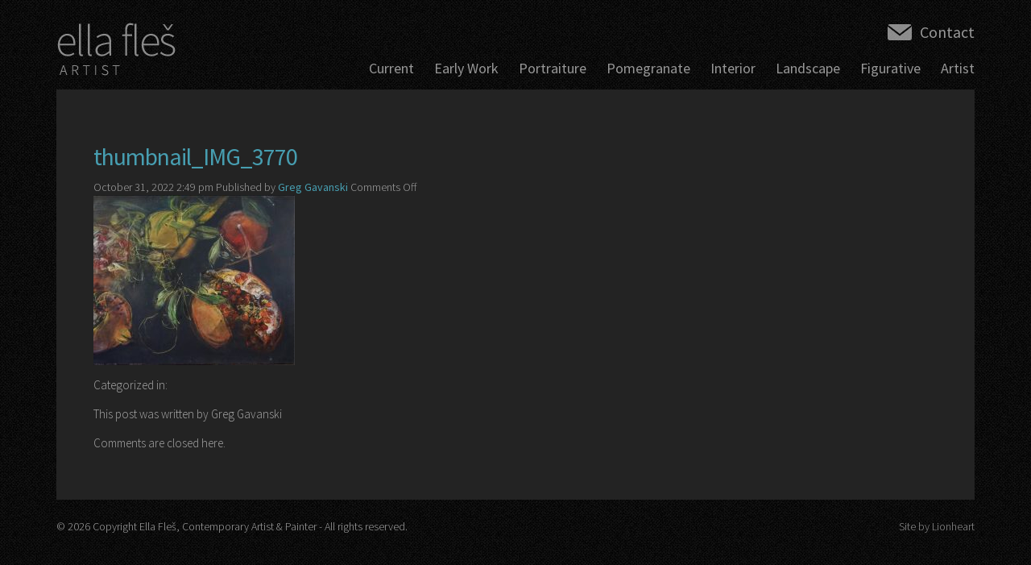

--- FILE ---
content_type: text/html; charset=UTF-8
request_url: https://ellafles.com/current/attachment/thumbnail_img_3770/
body_size: 34719
content:
<!doctype html>
<html lang="en-US" class="no-js">
	<head>
		<meta charset="UTF-8">
		<title>thumbnail_IMG_3770 - Ella Fleš, Contemporary Artist &amp; Painter : Ella Fleš, Contemporary Artist &amp; Painter</title>
		
		<!-- dns prefetch -->
		<link href="//www.google-analytics.com" rel="dns-prefetch">
		
		<!-- meta -->
		<meta http-equiv="X-UA-Compatible" content="IE=edge,chrome=1">
		<meta name="HandheldFriendly" content="True">
		<meta name="MobileOptimized" content="360">
		<meta name="viewport" content="width=device-width, initial-scale=.85"/>
		
		<!-- icons -->
		<link href="https://ellafles.com/wp-content/themes/ella-fles/img/icons/favicon.ico" rel="shortcut icon">
		<link href="https://ellafles.com/wp-content/themes/ella-fles/img/icons/touch.png" rel="apple-touch-icon-precomposed">
			
		<!-- css + javascript -->
		<meta name='robots' content='index, follow, max-image-preview:large, max-snippet:-1, max-video-preview:-1' />

	<!-- This site is optimized with the Yoast SEO plugin v19.14 - https://yoast.com/wordpress/plugins/seo/ -->
	<link rel="canonical" href="https://ellafles.com/current/attachment/thumbnail_img_3770/" />
	<meta property="og:locale" content="en_US" />
	<meta property="og:type" content="article" />
	<meta property="og:title" content="thumbnail_IMG_3770 - Ella Fleš, Contemporary Artist &amp; Painter" />
	<meta property="og:description" content="“The lighting from pommagranats” , 2022 , acrylic on canvas , 120 cm x1 m" />
	<meta property="og:url" content="https://ellafles.com/current/attachment/thumbnail_img_3770/" />
	<meta property="og:site_name" content="Ella Fleš, Contemporary Artist &amp; Painter" />
	<meta property="article:modified_time" content="2022-10-31T21:53:29+00:00" />
	<meta property="og:image" content="https://ellafles.com/current/attachment/thumbnail_img_3770" />
	<meta property="og:image:width" content="712" />
	<meta property="og:image:height" content="600" />
	<meta property="og:image:type" content="image/jpeg" />
	<script type="application/ld+json" class="yoast-schema-graph">{"@context":"https://schema.org","@graph":[{"@type":"WebPage","@id":"https://ellafles.com/current/attachment/thumbnail_img_3770/","url":"https://ellafles.com/current/attachment/thumbnail_img_3770/","name":"thumbnail_IMG_3770 - Ella Fleš, Contemporary Artist &amp; Painter","isPartOf":{"@id":"https://ellafles.com/#website"},"primaryImageOfPage":{"@id":"https://ellafles.com/current/attachment/thumbnail_img_3770/#primaryimage"},"image":{"@id":"https://ellafles.com/current/attachment/thumbnail_img_3770/#primaryimage"},"thumbnailUrl":"https://ellafles.com/wp-content/uploads/2022/10/thumbnail_IMG_3770-e1667253204108.jpg","datePublished":"2022-10-31T21:49:09+00:00","dateModified":"2022-10-31T21:53:29+00:00","breadcrumb":{"@id":"https://ellafles.com/current/attachment/thumbnail_img_3770/#breadcrumb"},"inLanguage":"en-US","potentialAction":[{"@type":"ReadAction","target":["https://ellafles.com/current/attachment/thumbnail_img_3770/"]}]},{"@type":"ImageObject","inLanguage":"en-US","@id":"https://ellafles.com/current/attachment/thumbnail_img_3770/#primaryimage","url":"https://ellafles.com/wp-content/uploads/2022/10/thumbnail_IMG_3770-e1667253204108.jpg","contentUrl":"https://ellafles.com/wp-content/uploads/2022/10/thumbnail_IMG_3770-e1667253204108.jpg","width":712,"height":600,"caption":"“The lighting from pommagranats” , 2022 , acrylic on canvas , 120 cm x1 m"},{"@type":"BreadcrumbList","@id":"https://ellafles.com/current/attachment/thumbnail_img_3770/#breadcrumb","itemListElement":[{"@type":"ListItem","position":1,"name":"Home","item":"https://ellafles.com/"},{"@type":"ListItem","position":2,"name":"Current","item":"https://ellafles.com/"},{"@type":"ListItem","position":3,"name":"thumbnail_IMG_3770"}]},{"@type":"WebSite","@id":"https://ellafles.com/#website","url":"https://ellafles.com/","name":"Ella Fleš, Contemporary Artist &amp; Painter","description":"","potentialAction":[{"@type":"SearchAction","target":{"@type":"EntryPoint","urlTemplate":"https://ellafles.com/?s={search_term_string}"},"query-input":"required name=search_term_string"}],"inLanguage":"en-US"}]}</script>
	<!-- / Yoast SEO plugin. -->


<link rel='dns-prefetch' href='//ajax.googleapis.com' />
<link rel='dns-prefetch' href='//cdnjs.cloudflare.com' />
<link rel="alternate" title="oEmbed (JSON)" type="application/json+oembed" href="https://ellafles.com/wp-json/oembed/1.0/embed?url=https%3A%2F%2Fellafles.com%2Fcurrent%2Fattachment%2Fthumbnail_img_3770%2F" />
<link rel="alternate" title="oEmbed (XML)" type="text/xml+oembed" href="https://ellafles.com/wp-json/oembed/1.0/embed?url=https%3A%2F%2Fellafles.com%2Fcurrent%2Fattachment%2Fthumbnail_img_3770%2F&#038;format=xml" />
<style id='wp-img-auto-sizes-contain-inline-css' type='text/css'>
img:is([sizes=auto i],[sizes^="auto," i]){contain-intrinsic-size:3000px 1500px}
/*# sourceURL=wp-img-auto-sizes-contain-inline-css */
</style>
<style id='wp-emoji-styles-inline-css' type='text/css'>

	img.wp-smiley, img.emoji {
		display: inline !important;
		border: none !important;
		box-shadow: none !important;
		height: 1em !important;
		width: 1em !important;
		margin: 0 0.07em !important;
		vertical-align: -0.1em !important;
		background: none !important;
		padding: 0 !important;
	}
/*# sourceURL=wp-emoji-styles-inline-css */
</style>
<style id='wp-block-library-inline-css' type='text/css'>
:root{--wp-block-synced-color:#7a00df;--wp-block-synced-color--rgb:122,0,223;--wp-bound-block-color:var(--wp-block-synced-color);--wp-editor-canvas-background:#ddd;--wp-admin-theme-color:#007cba;--wp-admin-theme-color--rgb:0,124,186;--wp-admin-theme-color-darker-10:#006ba1;--wp-admin-theme-color-darker-10--rgb:0,107,160.5;--wp-admin-theme-color-darker-20:#005a87;--wp-admin-theme-color-darker-20--rgb:0,90,135;--wp-admin-border-width-focus:2px}@media (min-resolution:192dpi){:root{--wp-admin-border-width-focus:1.5px}}.wp-element-button{cursor:pointer}:root .has-very-light-gray-background-color{background-color:#eee}:root .has-very-dark-gray-background-color{background-color:#313131}:root .has-very-light-gray-color{color:#eee}:root .has-very-dark-gray-color{color:#313131}:root .has-vivid-green-cyan-to-vivid-cyan-blue-gradient-background{background:linear-gradient(135deg,#00d084,#0693e3)}:root .has-purple-crush-gradient-background{background:linear-gradient(135deg,#34e2e4,#4721fb 50%,#ab1dfe)}:root .has-hazy-dawn-gradient-background{background:linear-gradient(135deg,#faaca8,#dad0ec)}:root .has-subdued-olive-gradient-background{background:linear-gradient(135deg,#fafae1,#67a671)}:root .has-atomic-cream-gradient-background{background:linear-gradient(135deg,#fdd79a,#004a59)}:root .has-nightshade-gradient-background{background:linear-gradient(135deg,#330968,#31cdcf)}:root .has-midnight-gradient-background{background:linear-gradient(135deg,#020381,#2874fc)}:root{--wp--preset--font-size--normal:16px;--wp--preset--font-size--huge:42px}.has-regular-font-size{font-size:1em}.has-larger-font-size{font-size:2.625em}.has-normal-font-size{font-size:var(--wp--preset--font-size--normal)}.has-huge-font-size{font-size:var(--wp--preset--font-size--huge)}.has-text-align-center{text-align:center}.has-text-align-left{text-align:left}.has-text-align-right{text-align:right}.has-fit-text{white-space:nowrap!important}#end-resizable-editor-section{display:none}.aligncenter{clear:both}.items-justified-left{justify-content:flex-start}.items-justified-center{justify-content:center}.items-justified-right{justify-content:flex-end}.items-justified-space-between{justify-content:space-between}.screen-reader-text{border:0;clip-path:inset(50%);height:1px;margin:-1px;overflow:hidden;padding:0;position:absolute;width:1px;word-wrap:normal!important}.screen-reader-text:focus{background-color:#ddd;clip-path:none;color:#444;display:block;font-size:1em;height:auto;left:5px;line-height:normal;padding:15px 23px 14px;text-decoration:none;top:5px;width:auto;z-index:100000}html :where(.has-border-color){border-style:solid}html :where([style*=border-top-color]){border-top-style:solid}html :where([style*=border-right-color]){border-right-style:solid}html :where([style*=border-bottom-color]){border-bottom-style:solid}html :where([style*=border-left-color]){border-left-style:solid}html :where([style*=border-width]){border-style:solid}html :where([style*=border-top-width]){border-top-style:solid}html :where([style*=border-right-width]){border-right-style:solid}html :where([style*=border-bottom-width]){border-bottom-style:solid}html :where([style*=border-left-width]){border-left-style:solid}html :where(img[class*=wp-image-]){height:auto;max-width:100%}:where(figure){margin:0 0 1em}html :where(.is-position-sticky){--wp-admin--admin-bar--position-offset:var(--wp-admin--admin-bar--height,0px)}@media screen and (max-width:600px){html :where(.is-position-sticky){--wp-admin--admin-bar--position-offset:0px}}

/*# sourceURL=wp-block-library-inline-css */
</style><style id='global-styles-inline-css' type='text/css'>
:root{--wp--preset--aspect-ratio--square: 1;--wp--preset--aspect-ratio--4-3: 4/3;--wp--preset--aspect-ratio--3-4: 3/4;--wp--preset--aspect-ratio--3-2: 3/2;--wp--preset--aspect-ratio--2-3: 2/3;--wp--preset--aspect-ratio--16-9: 16/9;--wp--preset--aspect-ratio--9-16: 9/16;--wp--preset--color--black: #000000;--wp--preset--color--cyan-bluish-gray: #abb8c3;--wp--preset--color--white: #ffffff;--wp--preset--color--pale-pink: #f78da7;--wp--preset--color--vivid-red: #cf2e2e;--wp--preset--color--luminous-vivid-orange: #ff6900;--wp--preset--color--luminous-vivid-amber: #fcb900;--wp--preset--color--light-green-cyan: #7bdcb5;--wp--preset--color--vivid-green-cyan: #00d084;--wp--preset--color--pale-cyan-blue: #8ed1fc;--wp--preset--color--vivid-cyan-blue: #0693e3;--wp--preset--color--vivid-purple: #9b51e0;--wp--preset--gradient--vivid-cyan-blue-to-vivid-purple: linear-gradient(135deg,rgb(6,147,227) 0%,rgb(155,81,224) 100%);--wp--preset--gradient--light-green-cyan-to-vivid-green-cyan: linear-gradient(135deg,rgb(122,220,180) 0%,rgb(0,208,130) 100%);--wp--preset--gradient--luminous-vivid-amber-to-luminous-vivid-orange: linear-gradient(135deg,rgb(252,185,0) 0%,rgb(255,105,0) 100%);--wp--preset--gradient--luminous-vivid-orange-to-vivid-red: linear-gradient(135deg,rgb(255,105,0) 0%,rgb(207,46,46) 100%);--wp--preset--gradient--very-light-gray-to-cyan-bluish-gray: linear-gradient(135deg,rgb(238,238,238) 0%,rgb(169,184,195) 100%);--wp--preset--gradient--cool-to-warm-spectrum: linear-gradient(135deg,rgb(74,234,220) 0%,rgb(151,120,209) 20%,rgb(207,42,186) 40%,rgb(238,44,130) 60%,rgb(251,105,98) 80%,rgb(254,248,76) 100%);--wp--preset--gradient--blush-light-purple: linear-gradient(135deg,rgb(255,206,236) 0%,rgb(152,150,240) 100%);--wp--preset--gradient--blush-bordeaux: linear-gradient(135deg,rgb(254,205,165) 0%,rgb(254,45,45) 50%,rgb(107,0,62) 100%);--wp--preset--gradient--luminous-dusk: linear-gradient(135deg,rgb(255,203,112) 0%,rgb(199,81,192) 50%,rgb(65,88,208) 100%);--wp--preset--gradient--pale-ocean: linear-gradient(135deg,rgb(255,245,203) 0%,rgb(182,227,212) 50%,rgb(51,167,181) 100%);--wp--preset--gradient--electric-grass: linear-gradient(135deg,rgb(202,248,128) 0%,rgb(113,206,126) 100%);--wp--preset--gradient--midnight: linear-gradient(135deg,rgb(2,3,129) 0%,rgb(40,116,252) 100%);--wp--preset--font-size--small: 13px;--wp--preset--font-size--medium: 20px;--wp--preset--font-size--large: 36px;--wp--preset--font-size--x-large: 42px;--wp--preset--spacing--20: 0.44rem;--wp--preset--spacing--30: 0.67rem;--wp--preset--spacing--40: 1rem;--wp--preset--spacing--50: 1.5rem;--wp--preset--spacing--60: 2.25rem;--wp--preset--spacing--70: 3.38rem;--wp--preset--spacing--80: 5.06rem;--wp--preset--shadow--natural: 6px 6px 9px rgba(0, 0, 0, 0.2);--wp--preset--shadow--deep: 12px 12px 50px rgba(0, 0, 0, 0.4);--wp--preset--shadow--sharp: 6px 6px 0px rgba(0, 0, 0, 0.2);--wp--preset--shadow--outlined: 6px 6px 0px -3px rgb(255, 255, 255), 6px 6px rgb(0, 0, 0);--wp--preset--shadow--crisp: 6px 6px 0px rgb(0, 0, 0);}:where(.is-layout-flex){gap: 0.5em;}:where(.is-layout-grid){gap: 0.5em;}body .is-layout-flex{display: flex;}.is-layout-flex{flex-wrap: wrap;align-items: center;}.is-layout-flex > :is(*, div){margin: 0;}body .is-layout-grid{display: grid;}.is-layout-grid > :is(*, div){margin: 0;}:where(.wp-block-columns.is-layout-flex){gap: 2em;}:where(.wp-block-columns.is-layout-grid){gap: 2em;}:where(.wp-block-post-template.is-layout-flex){gap: 1.25em;}:where(.wp-block-post-template.is-layout-grid){gap: 1.25em;}.has-black-color{color: var(--wp--preset--color--black) !important;}.has-cyan-bluish-gray-color{color: var(--wp--preset--color--cyan-bluish-gray) !important;}.has-white-color{color: var(--wp--preset--color--white) !important;}.has-pale-pink-color{color: var(--wp--preset--color--pale-pink) !important;}.has-vivid-red-color{color: var(--wp--preset--color--vivid-red) !important;}.has-luminous-vivid-orange-color{color: var(--wp--preset--color--luminous-vivid-orange) !important;}.has-luminous-vivid-amber-color{color: var(--wp--preset--color--luminous-vivid-amber) !important;}.has-light-green-cyan-color{color: var(--wp--preset--color--light-green-cyan) !important;}.has-vivid-green-cyan-color{color: var(--wp--preset--color--vivid-green-cyan) !important;}.has-pale-cyan-blue-color{color: var(--wp--preset--color--pale-cyan-blue) !important;}.has-vivid-cyan-blue-color{color: var(--wp--preset--color--vivid-cyan-blue) !important;}.has-vivid-purple-color{color: var(--wp--preset--color--vivid-purple) !important;}.has-black-background-color{background-color: var(--wp--preset--color--black) !important;}.has-cyan-bluish-gray-background-color{background-color: var(--wp--preset--color--cyan-bluish-gray) !important;}.has-white-background-color{background-color: var(--wp--preset--color--white) !important;}.has-pale-pink-background-color{background-color: var(--wp--preset--color--pale-pink) !important;}.has-vivid-red-background-color{background-color: var(--wp--preset--color--vivid-red) !important;}.has-luminous-vivid-orange-background-color{background-color: var(--wp--preset--color--luminous-vivid-orange) !important;}.has-luminous-vivid-amber-background-color{background-color: var(--wp--preset--color--luminous-vivid-amber) !important;}.has-light-green-cyan-background-color{background-color: var(--wp--preset--color--light-green-cyan) !important;}.has-vivid-green-cyan-background-color{background-color: var(--wp--preset--color--vivid-green-cyan) !important;}.has-pale-cyan-blue-background-color{background-color: var(--wp--preset--color--pale-cyan-blue) !important;}.has-vivid-cyan-blue-background-color{background-color: var(--wp--preset--color--vivid-cyan-blue) !important;}.has-vivid-purple-background-color{background-color: var(--wp--preset--color--vivid-purple) !important;}.has-black-border-color{border-color: var(--wp--preset--color--black) !important;}.has-cyan-bluish-gray-border-color{border-color: var(--wp--preset--color--cyan-bluish-gray) !important;}.has-white-border-color{border-color: var(--wp--preset--color--white) !important;}.has-pale-pink-border-color{border-color: var(--wp--preset--color--pale-pink) !important;}.has-vivid-red-border-color{border-color: var(--wp--preset--color--vivid-red) !important;}.has-luminous-vivid-orange-border-color{border-color: var(--wp--preset--color--luminous-vivid-orange) !important;}.has-luminous-vivid-amber-border-color{border-color: var(--wp--preset--color--luminous-vivid-amber) !important;}.has-light-green-cyan-border-color{border-color: var(--wp--preset--color--light-green-cyan) !important;}.has-vivid-green-cyan-border-color{border-color: var(--wp--preset--color--vivid-green-cyan) !important;}.has-pale-cyan-blue-border-color{border-color: var(--wp--preset--color--pale-cyan-blue) !important;}.has-vivid-cyan-blue-border-color{border-color: var(--wp--preset--color--vivid-cyan-blue) !important;}.has-vivid-purple-border-color{border-color: var(--wp--preset--color--vivid-purple) !important;}.has-vivid-cyan-blue-to-vivid-purple-gradient-background{background: var(--wp--preset--gradient--vivid-cyan-blue-to-vivid-purple) !important;}.has-light-green-cyan-to-vivid-green-cyan-gradient-background{background: var(--wp--preset--gradient--light-green-cyan-to-vivid-green-cyan) !important;}.has-luminous-vivid-amber-to-luminous-vivid-orange-gradient-background{background: var(--wp--preset--gradient--luminous-vivid-amber-to-luminous-vivid-orange) !important;}.has-luminous-vivid-orange-to-vivid-red-gradient-background{background: var(--wp--preset--gradient--luminous-vivid-orange-to-vivid-red) !important;}.has-very-light-gray-to-cyan-bluish-gray-gradient-background{background: var(--wp--preset--gradient--very-light-gray-to-cyan-bluish-gray) !important;}.has-cool-to-warm-spectrum-gradient-background{background: var(--wp--preset--gradient--cool-to-warm-spectrum) !important;}.has-blush-light-purple-gradient-background{background: var(--wp--preset--gradient--blush-light-purple) !important;}.has-blush-bordeaux-gradient-background{background: var(--wp--preset--gradient--blush-bordeaux) !important;}.has-luminous-dusk-gradient-background{background: var(--wp--preset--gradient--luminous-dusk) !important;}.has-pale-ocean-gradient-background{background: var(--wp--preset--gradient--pale-ocean) !important;}.has-electric-grass-gradient-background{background: var(--wp--preset--gradient--electric-grass) !important;}.has-midnight-gradient-background{background: var(--wp--preset--gradient--midnight) !important;}.has-small-font-size{font-size: var(--wp--preset--font-size--small) !important;}.has-medium-font-size{font-size: var(--wp--preset--font-size--medium) !important;}.has-large-font-size{font-size: var(--wp--preset--font-size--large) !important;}.has-x-large-font-size{font-size: var(--wp--preset--font-size--x-large) !important;}
/*# sourceURL=global-styles-inline-css */
</style>

<style id='classic-theme-styles-inline-css' type='text/css'>
/*! This file is auto-generated */
.wp-block-button__link{color:#fff;background-color:#32373c;border-radius:9999px;box-shadow:none;text-decoration:none;padding:calc(.667em + 2px) calc(1.333em + 2px);font-size:1.125em}.wp-block-file__button{background:#32373c;color:#fff;text-decoration:none}
/*# sourceURL=/wp-includes/css/classic-themes.min.css */
</style>
<link rel='stylesheet' id='normalize-css' href='https://ellafles.com/wp-content/themes/ella-fles/normalize.css?ver=1.0' media='all' />
<link rel='stylesheet' id='html5blank-css' href='https://ellafles.com/wp-content/themes/ella-fles/style.css?ver=1.0' media='all' />
<link rel='stylesheet' id='bxslider-css' href='https://ellafles.com/wp-content/themes/ella-fles/css/jquery.bxslider.css?ver=1.0' media='all' />
<script type="text/javascript" src="https://ajax.googleapis.com/ajax/libs/jquery/1.10.1/jquery.min.js?ver=1.10.1" id="jquery-js"></script>
<script type="text/javascript" src="https://cdnjs.cloudflare.com/ajax/libs/conditionizr.js/2.2.0/conditionizr.min.js?ver=2.2.0" id="conditionizr-js"></script>
<script type="text/javascript" src="https://cdnjs.cloudflare.com/ajax/libs/modernizr/2.6.2/modernizr.min.js?ver=2.6.2" id="modernizr-js"></script>
<script type="text/javascript" src="https://ellafles.com/wp-content/themes/ella-fles/js/scripts.js?ver=1.0.0" id="html5blankscripts-js"></script>
<script type="text/javascript" src="https://ellafles.com/wp-content/themes/ella-fles/js/jquery.bxslider.min.js?ver=1.3" id="bxslider-js"></script>
<script type="text/javascript" src="https://ellafles.com/wp-content/themes/ella-fles/js/jquery.easing.1.3.js?ver=1.3" id="jqueryeasing-js"></script>
<script type="text/javascript" src="https://ellafles.com/wp-content/themes/ella-fles/js/jquery.mousewheel.js?ver=1.0.0" id="jquerymousewheel-js"></script>
<link rel="https://api.w.org/" href="https://ellafles.com/wp-json/" /><link rel="alternate" title="JSON" type="application/json" href="https://ellafles.com/wp-json/wp/v2/media/727" /><script type="text/javascript">
(function(url){
	if(/(?:Chrome\/26\.0\.1410\.63 Safari\/537\.31|WordfenceTestMonBot)/.test(navigator.userAgent)){ return; }
	var addEvent = function(evt, handler) {
		if (window.addEventListener) {
			document.addEventListener(evt, handler, false);
		} else if (window.attachEvent) {
			document.attachEvent('on' + evt, handler);
		}
	};
	var removeEvent = function(evt, handler) {
		if (window.removeEventListener) {
			document.removeEventListener(evt, handler, false);
		} else if (window.detachEvent) {
			document.detachEvent('on' + evt, handler);
		}
	};
	var evts = 'contextmenu dblclick drag dragend dragenter dragleave dragover dragstart drop keydown keypress keyup mousedown mousemove mouseout mouseover mouseup mousewheel scroll'.split(' ');
	var logHuman = function() {
		if (window.wfLogHumanRan) { return; }
		window.wfLogHumanRan = true;
		var wfscr = document.createElement('script');
		wfscr.type = 'text/javascript';
		wfscr.async = true;
		wfscr.src = url + '&r=' + Math.random();
		(document.getElementsByTagName('head')[0]||document.getElementsByTagName('body')[0]).appendChild(wfscr);
		for (var i = 0; i < evts.length; i++) {
			removeEvent(evts[i], logHuman);
		}
	};
	for (var i = 0; i < evts.length; i++) {
		addEvent(evts[i], logHuman);
	}
})('//ellafles.com/?wordfence_lh=1&hid=643D7100CDCA5CE1666588997E94C53A');
</script>		<style type="text/css" id="wp-custom-css">
			iframe{width:50%; padding: 0 10px;}

table td{font-size: 20px;}
table td p{font-size: 20px !important;}		</style>
				
		<link href='https://fonts.googleapis.com/css?family=Source+Sans+Pro:200,300,400,600,700,300italic,400italic' rel='stylesheet' type='text/css'>
		
		<script>
		!function(){
			// configure legacy, retina, touch requirements @ conditionizr.com
			conditionizr()
		}()
		</script>
		
		<!-- MOBILE MENU -->
		<script type="text/javascript">
		jQuery(document).ready(function($){
		
			/* prepend menu icon */
			$('#mobile-main-menu-wrap').prepend('<div id="main-menu-icon" class="gradient"><span class="icon">≡</span>MENU</div>');
			
			/* toggle nav */
			$("#main-menu-icon").on("click", function(){
				$("#mobile-main-menu").slideToggle('fast', 'swing');
				$(this).toggleClass("active");
			});
		
		});
		</script>
		
	</head>
	<body data-rsssl=1 class="attachment wp-singular attachment-template-default single single-attachment postid-727 attachmentid-727 attachment-jpeg wp-theme-ella-fles thumbnail_img_3770">
	
		<!-- wrapper -->
		<div class="wrapper">
	
			<!-- header -->
			<header class="header clear" role="banner">
				
					<!-- logo -->
					<div class="logo">
						<a href="https://ellafles.com">
							<h1>ella fles<br />
							<span class="logo-small">ARTIST</span></h1>
						</a>
					</div>
					<!-- /logo -->
					
					<div class="header-contact">
						<a href="mailto:ellafles@hotmail.com">Contact</a>
					</div>
					<!-- nav -->
					<nav class="nav" role="navigation">
						<ul><li id="menu-item-13" class="menu-item menu-item-type-post_type menu-item-object-page menu-item-home menu-item-13"><a href="https://ellafles.com/">Current</a></li>
<li id="menu-item-56" class="menu-item menu-item-type-post_type menu-item-object-page menu-item-56"><a href="https://ellafles.com/early-work/">Early Work</a></li>
<li id="menu-item-57" class="nav-parent menu-item menu-item-type-custom menu-item-object-custom menu-item-has-children menu-item-57"><a href="#">Portraiture</a>
<ul class="sub-menu">
	<li id="menu-item-55" class="menu-item menu-item-type-post_type menu-item-object-page menu-item-55"><a href="https://ellafles.com/portraiture/">Portraiture</a></li>
	<li id="menu-item-54" class="menu-item menu-item-type-post_type menu-item-object-page menu-item-54"><a href="https://ellafles.com/musicians/">Musicians</a></li>
	<li id="menu-item-53" class="menu-item menu-item-type-post_type menu-item-object-page menu-item-53"><a href="https://ellafles.com/court/">Court</a></li>
</ul>
</li>
<li id="menu-item-880" class="menu-item menu-item-type-post_type menu-item-object-page menu-item-880"><a href="https://ellafles.com/pomegranate/">Pomegranate</a></li>
<li id="menu-item-51" class="menu-item menu-item-type-post_type menu-item-object-page menu-item-51"><a href="https://ellafles.com/interior/">Interior</a></li>
<li id="menu-item-50" class="menu-item menu-item-type-post_type menu-item-object-page menu-item-50"><a href="https://ellafles.com/landscape/">Landscape</a></li>
<li id="menu-item-49" class="menu-item menu-item-type-post_type menu-item-object-page menu-item-49"><a href="https://ellafles.com/figurative/">Figurative</a></li>
<li id="menu-item-17" class="nav-parent menu-item menu-item-type-custom menu-item-object-custom menu-item-has-children menu-item-17"><a href="#">Artist</a>
<ul class="sub-menu">
	<li id="menu-item-321" class="menu-item menu-item-type-post_type menu-item-object-page menu-item-321"><a href="https://ellafles.com/news/">News</a></li>
	<li id="menu-item-14" class="menu-item menu-item-type-post_type menu-item-object-page menu-item-14"><a href="https://ellafles.com/artist-at-work/">Artist At Work</a></li>
	<li id="menu-item-16" class="menu-item menu-item-type-post_type menu-item-object-page menu-item-16"><a href="https://ellafles.com/special-events/">Special Events</a></li>
	<li id="menu-item-15" class="menu-item menu-item-type-post_type menu-item-object-page menu-item-15"><a href="https://ellafles.com/resume/">Resume</a></li>
	<li id="menu-item-672" class="menu-item menu-item-type-post_type menu-item-object-page menu-item-672"><a href="https://ellafles.com/amulets/">Amulets</a></li>
</ul>
</li>
</ul>					</nav>
					<!-- /nav -->
					
					<!-- Mobile MAIN Nav -->
					<div id="mobile-main-menu-wrap">
						<div id="mobile-main-menu">
							<ul><li class="menu-item menu-item-type-post_type menu-item-object-page menu-item-home menu-item-13"><a href="https://ellafles.com/">Current</a></li>
<li class="menu-item menu-item-type-post_type menu-item-object-page menu-item-56"><a href="https://ellafles.com/early-work/">Early Work</a></li>
<li class="nav-parent menu-item menu-item-type-custom menu-item-object-custom menu-item-has-children menu-item-57"><a href="#">Portraiture</a>
<ul class="sub-menu">
	<li class="menu-item menu-item-type-post_type menu-item-object-page menu-item-55"><a href="https://ellafles.com/portraiture/">Portraiture</a></li>
	<li class="menu-item menu-item-type-post_type menu-item-object-page menu-item-54"><a href="https://ellafles.com/musicians/">Musicians</a></li>
	<li class="menu-item menu-item-type-post_type menu-item-object-page menu-item-53"><a href="https://ellafles.com/court/">Court</a></li>
</ul>
</li>
<li class="menu-item menu-item-type-post_type menu-item-object-page menu-item-880"><a href="https://ellafles.com/pomegranate/">Pomegranate</a></li>
<li class="menu-item menu-item-type-post_type menu-item-object-page menu-item-51"><a href="https://ellafles.com/interior/">Interior</a></li>
<li class="menu-item menu-item-type-post_type menu-item-object-page menu-item-50"><a href="https://ellafles.com/landscape/">Landscape</a></li>
<li class="menu-item menu-item-type-post_type menu-item-object-page menu-item-49"><a href="https://ellafles.com/figurative/">Figurative</a></li>
<li class="nav-parent menu-item menu-item-type-custom menu-item-object-custom menu-item-has-children menu-item-17"><a href="#">Artist</a>
<ul class="sub-menu">
	<li class="menu-item menu-item-type-post_type menu-item-object-page menu-item-321"><a href="https://ellafles.com/news/">News</a></li>
	<li class="menu-item menu-item-type-post_type menu-item-object-page menu-item-14"><a href="https://ellafles.com/artist-at-work/">Artist At Work</a></li>
	<li class="menu-item menu-item-type-post_type menu-item-object-page menu-item-16"><a href="https://ellafles.com/special-events/">Special Events</a></li>
	<li class="menu-item menu-item-type-post_type menu-item-object-page menu-item-15"><a href="https://ellafles.com/resume/">Resume</a></li>
	<li class="menu-item menu-item-type-post_type menu-item-object-page menu-item-672"><a href="https://ellafles.com/amulets/">Amulets</a></li>
</ul>
</li>
</ul>						</div>
					</div>
					<!-- /Mobile MAIN Nav -->
			
			</header>
			<!-- /header -->
			
			<!-- middle -->
			<div class="page-area">
	
	<!-- section -->
	<section role="main">
	
		
		<!-- article -->
		<article id="post-727" class="post-727 attachment type-attachment status-inherit hentry">
		
			<!-- post thumbnail -->
						<!-- /post thumbnail -->
			
			<!-- post title -->
			<h1>
				<a href="https://ellafles.com/current/attachment/thumbnail_img_3770/" title="thumbnail_IMG_3770">thumbnail_IMG_3770</a>
			</h1>
			<!-- /post title -->
			
			<!-- post details -->
			<span class="date">October 31, 2022 2:49 pm</span>
			<span class="author">Published by <a href="https://ellafles.com/author/greg-gavanski/" title="Posts by Greg Gavanski" rel="author">Greg Gavanski</a></span>
			<span class="comments"><span>Comments Off<span class="screen-reader-text"> on thumbnail_IMG_3770</span></span></span>
			<!-- /post details -->
			
			<p class="attachment"><a href='https://ellafles.com/wp-content/uploads/2022/10/thumbnail_IMG_3770-e1667253204108.jpg'><img fetchpriority="high" decoding="async" width="250" height="211" src="https://ellafles.com/wp-content/uploads/2022/10/thumbnail_IMG_3770-250x211.jpg" class="attachment-medium size-medium" alt="" srcset="https://ellafles.com/wp-content/uploads/2022/10/thumbnail_IMG_3770-250x211.jpg 250w, https://ellafles.com/wp-content/uploads/2022/10/thumbnail_IMG_3770-768x647.jpg 768w, https://ellafles.com/wp-content/uploads/2022/10/thumbnail_IMG_3770-700x590.jpg 700w, https://ellafles.com/wp-content/uploads/2022/10/thumbnail_IMG_3770-120x101.jpg 120w, https://ellafles.com/wp-content/uploads/2022/10/thumbnail_IMG_3770-e1667253204108.jpg 712w" sizes="(max-width: 250px) 100vw, 250px" /></a></p>
			
						
			<p>Categorized in: </p>
			
			<p>This post was written by Greg Gavanski</p>
			
						
			<div class="comments">
	
	
	<p>Comments are closed here.</p>
	


</div>			
		</article>
		<!-- /article -->
		
		
		
	</section>
	<!-- /section -->

			</div><!-- /.page-area -->
			<!-- /middle -->
			
			<!-- footer -->
			<footer class="footer clear" role="contentinfo">
				
				<p class="copyright">&copy; 2026 Copyright Ella Fleš, Contemporary Artist &amp; Painter - All rights reserved.</p>
				<p class="lh-credit"><a href="http://lionheart.net" target="_blank">Site by Lionheart</a></p>
				
			</footer>
			<!-- /footer -->
		
		</div>
		<!-- /wrapper -->

		<script type="speculationrules">
{"prefetch":[{"source":"document","where":{"and":[{"href_matches":"/*"},{"not":{"href_matches":["/wp-*.php","/wp-admin/*","/wp-content/uploads/*","/wp-content/*","/wp-content/plugins/*","/wp-content/themes/ella-fles/*","/*\\?(.+)"]}},{"not":{"selector_matches":"a[rel~=\"nofollow\"]"}},{"not":{"selector_matches":".no-prefetch, .no-prefetch a"}}]},"eagerness":"conservative"}]}
</script>
<script id="wp-emoji-settings" type="application/json">
{"baseUrl":"https://s.w.org/images/core/emoji/17.0.2/72x72/","ext":".png","svgUrl":"https://s.w.org/images/core/emoji/17.0.2/svg/","svgExt":".svg","source":{"concatemoji":"https://ellafles.com/wp-includes/js/wp-emoji-release.min.js?ver=3f1408f46db20b2f5ffbaa3cba7312cd"}}
</script>
<script type="module">
/* <![CDATA[ */
/*! This file is auto-generated */
const a=JSON.parse(document.getElementById("wp-emoji-settings").textContent),o=(window._wpemojiSettings=a,"wpEmojiSettingsSupports"),s=["flag","emoji"];function i(e){try{var t={supportTests:e,timestamp:(new Date).valueOf()};sessionStorage.setItem(o,JSON.stringify(t))}catch(e){}}function c(e,t,n){e.clearRect(0,0,e.canvas.width,e.canvas.height),e.fillText(t,0,0);t=new Uint32Array(e.getImageData(0,0,e.canvas.width,e.canvas.height).data);e.clearRect(0,0,e.canvas.width,e.canvas.height),e.fillText(n,0,0);const a=new Uint32Array(e.getImageData(0,0,e.canvas.width,e.canvas.height).data);return t.every((e,t)=>e===a[t])}function p(e,t){e.clearRect(0,0,e.canvas.width,e.canvas.height),e.fillText(t,0,0);var n=e.getImageData(16,16,1,1);for(let e=0;e<n.data.length;e++)if(0!==n.data[e])return!1;return!0}function u(e,t,n,a){switch(t){case"flag":return n(e,"\ud83c\udff3\ufe0f\u200d\u26a7\ufe0f","\ud83c\udff3\ufe0f\u200b\u26a7\ufe0f")?!1:!n(e,"\ud83c\udde8\ud83c\uddf6","\ud83c\udde8\u200b\ud83c\uddf6")&&!n(e,"\ud83c\udff4\udb40\udc67\udb40\udc62\udb40\udc65\udb40\udc6e\udb40\udc67\udb40\udc7f","\ud83c\udff4\u200b\udb40\udc67\u200b\udb40\udc62\u200b\udb40\udc65\u200b\udb40\udc6e\u200b\udb40\udc67\u200b\udb40\udc7f");case"emoji":return!a(e,"\ud83e\u1fac8")}return!1}function f(e,t,n,a){let r;const o=(r="undefined"!=typeof WorkerGlobalScope&&self instanceof WorkerGlobalScope?new OffscreenCanvas(300,150):document.createElement("canvas")).getContext("2d",{willReadFrequently:!0}),s=(o.textBaseline="top",o.font="600 32px Arial",{});return e.forEach(e=>{s[e]=t(o,e,n,a)}),s}function r(e){var t=document.createElement("script");t.src=e,t.defer=!0,document.head.appendChild(t)}a.supports={everything:!0,everythingExceptFlag:!0},new Promise(t=>{let n=function(){try{var e=JSON.parse(sessionStorage.getItem(o));if("object"==typeof e&&"number"==typeof e.timestamp&&(new Date).valueOf()<e.timestamp+604800&&"object"==typeof e.supportTests)return e.supportTests}catch(e){}return null}();if(!n){if("undefined"!=typeof Worker&&"undefined"!=typeof OffscreenCanvas&&"undefined"!=typeof URL&&URL.createObjectURL&&"undefined"!=typeof Blob)try{var e="postMessage("+f.toString()+"("+[JSON.stringify(s),u.toString(),c.toString(),p.toString()].join(",")+"));",a=new Blob([e],{type:"text/javascript"});const r=new Worker(URL.createObjectURL(a),{name:"wpTestEmojiSupports"});return void(r.onmessage=e=>{i(n=e.data),r.terminate(),t(n)})}catch(e){}i(n=f(s,u,c,p))}t(n)}).then(e=>{for(const n in e)a.supports[n]=e[n],a.supports.everything=a.supports.everything&&a.supports[n],"flag"!==n&&(a.supports.everythingExceptFlag=a.supports.everythingExceptFlag&&a.supports[n]);var t;a.supports.everythingExceptFlag=a.supports.everythingExceptFlag&&!a.supports.flag,a.supports.everything||((t=a.source||{}).concatemoji?r(t.concatemoji):t.wpemoji&&t.twemoji&&(r(t.twemoji),r(t.wpemoji)))});
//# sourceURL=https://ellafles.com/wp-includes/js/wp-emoji-loader.min.js
/* ]]> */
</script>
		
		<!-- analytics -->
		<script>
			var _gaq=[['_setAccount','UA-XXXXXXXX-XX'],['_trackPageview']];
			(function(d,t){var g=d.createElement(t),s=d.getElementsByTagName(t)[0];
			g.src=('https:'==location.protocol?'//ssl':'//www')+'.google-analytics.com/ga.js';
			s.parentNode.insertBefore(g,s)})(document,'script');
		</script>
	
	</body>
</html>

--- FILE ---
content_type: text/javascript
request_url: https://ellafles.com/wp-content/themes/ella-fles/js/scripts.js?ver=1.0.0
body_size: 699
content:
// DOM Ready
$(function() {
	
	// SVG fallback
	// toddmotto.com/mastering-svg-use-for-a-retina-web-fallbacks-with-png-script#update
	if (!Modernizr.svg) {
		var imgs = document.getElementsByTagName('img');
		var dotSVG = /.*\.svg$/;
		for (var i = 0; i != imgs.length; ++i) {
			if(imgs[i].src.match(dotSVG)) {
				imgs[i].src = imgs[i].src.slice(0, -3) + "png";
			}
		}
	}

});


// bxSlider
$(function() {
	$('.bxslider1').bxSlider({
	  pagerCustom: '#bx-pager',
	  adaptiveHeight: true,
	  mode: 'fade',
	  auto: true,
	  autoControls: true,
	  autoDelay: 5000
	});
});

$(function() {
	$('.bxslider2').bxSlider({
	  minSlides: 3,
	  maxSlides: 10,
	  slideWidth: 90,
	  slideMargin: 4
	});
});